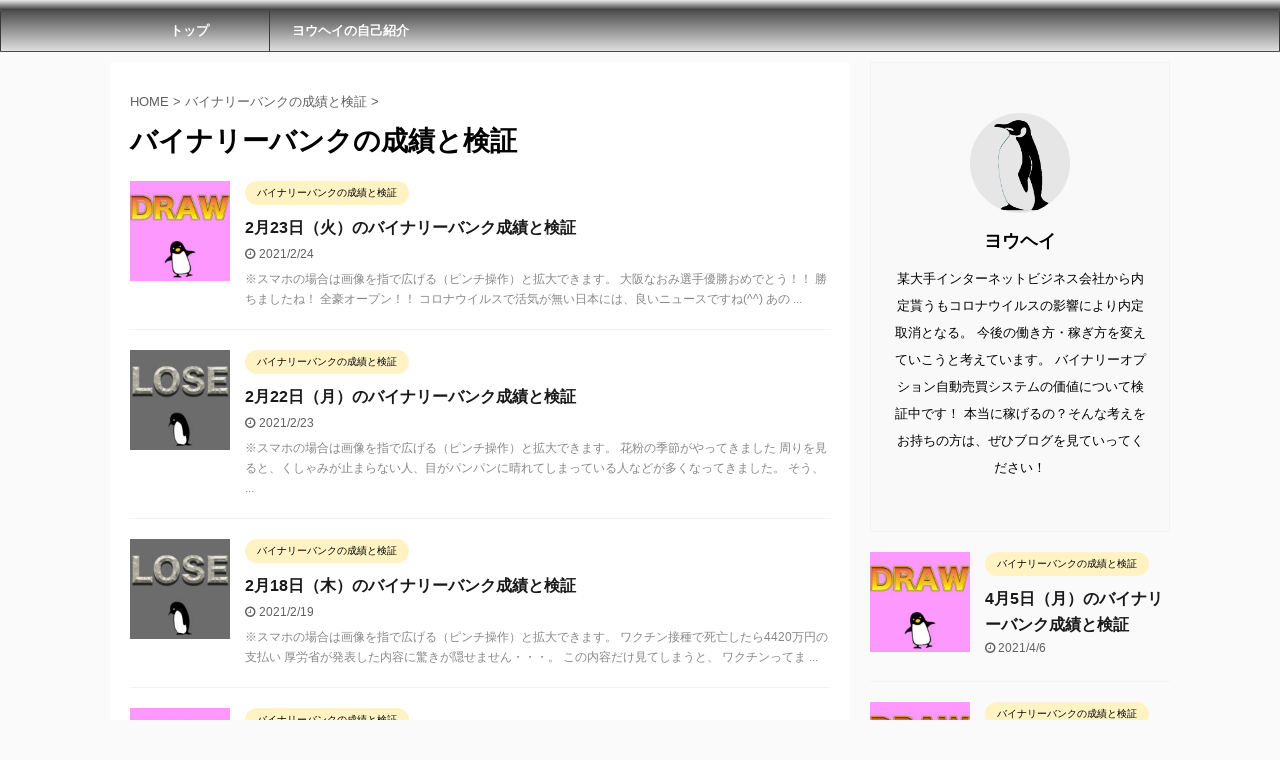

--- FILE ---
content_type: text/html; charset=UTF-8
request_url: https://bi7ry.com/category/bb-seiseki/page/2/
body_size: 8025
content:
<!DOCTYPE html>
<!--[if lt IE 7]>
<html class="ie6" lang="ja"> <![endif]-->
<!--[if IE 7]>
<html class="i7" lang="ja"> <![endif]-->
<!--[if IE 8]>
<html class="ie" lang="ja"> <![endif]-->
<!--[if gt IE 8]><!-->
<html lang="ja" class="">
	<!--<![endif]-->
	<head prefix="og: http://ogp.me/ns# fb: http://ogp.me/ns/fb# article: http://ogp.me/ns/article#">
		<meta charset="UTF-8" >
		<meta name="viewport" content="width=device-width,initial-scale=1.0,user-scalable=no,viewport-fit=cover">
		<meta name="format-detection" content="telephone=no" >

					<meta name="robots" content="noindex,follow">
		
		<link rel="alternate" type="application/rss+xml" title="【成績公開】バイナリーオプション検証 RSS Feed" href="https://bi7ry.com/feed/" />
		<link rel="pingback" href="https://bi7ry.com/xmlrpc.php" >
		<!--[if lt IE 9]>
		<script src="https://bi7ry.com/wp-content/themes/affinger5/js/html5shiv.js"></script>
		<![endif]-->
				<title>バイナリーバンクの成績と検証 - 【成績公開】バイナリーオプション検証 - 2ページ</title>
<link rel='dns-prefetch' href='//ajax.googleapis.com' />
<link rel='dns-prefetch' href='//s.w.org' />
		<script type="text/javascript">
			window._wpemojiSettings = {"baseUrl":"https:\/\/s.w.org\/images\/core\/emoji\/12.0.0-1\/72x72\/","ext":".png","svgUrl":"https:\/\/s.w.org\/images\/core\/emoji\/12.0.0-1\/svg\/","svgExt":".svg","source":{"concatemoji":"https:\/\/bi7ry.com\/wp-includes\/js\/wp-emoji-release.min.js?ver=5.4.1"}};
			/*! This file is auto-generated */
			!function(e,a,t){var r,n,o,i,p=a.createElement("canvas"),s=p.getContext&&p.getContext("2d");function c(e,t){var a=String.fromCharCode;s.clearRect(0,0,p.width,p.height),s.fillText(a.apply(this,e),0,0);var r=p.toDataURL();return s.clearRect(0,0,p.width,p.height),s.fillText(a.apply(this,t),0,0),r===p.toDataURL()}function l(e){if(!s||!s.fillText)return!1;switch(s.textBaseline="top",s.font="600 32px Arial",e){case"flag":return!c([127987,65039,8205,9895,65039],[127987,65039,8203,9895,65039])&&(!c([55356,56826,55356,56819],[55356,56826,8203,55356,56819])&&!c([55356,57332,56128,56423,56128,56418,56128,56421,56128,56430,56128,56423,56128,56447],[55356,57332,8203,56128,56423,8203,56128,56418,8203,56128,56421,8203,56128,56430,8203,56128,56423,8203,56128,56447]));case"emoji":return!c([55357,56424,55356,57342,8205,55358,56605,8205,55357,56424,55356,57340],[55357,56424,55356,57342,8203,55358,56605,8203,55357,56424,55356,57340])}return!1}function d(e){var t=a.createElement("script");t.src=e,t.defer=t.type="text/javascript",a.getElementsByTagName("head")[0].appendChild(t)}for(i=Array("flag","emoji"),t.supports={everything:!0,everythingExceptFlag:!0},o=0;o<i.length;o++)t.supports[i[o]]=l(i[o]),t.supports.everything=t.supports.everything&&t.supports[i[o]],"flag"!==i[o]&&(t.supports.everythingExceptFlag=t.supports.everythingExceptFlag&&t.supports[i[o]]);t.supports.everythingExceptFlag=t.supports.everythingExceptFlag&&!t.supports.flag,t.DOMReady=!1,t.readyCallback=function(){t.DOMReady=!0},t.supports.everything||(n=function(){t.readyCallback()},a.addEventListener?(a.addEventListener("DOMContentLoaded",n,!1),e.addEventListener("load",n,!1)):(e.attachEvent("onload",n),a.attachEvent("onreadystatechange",function(){"complete"===a.readyState&&t.readyCallback()})),(r=t.source||{}).concatemoji?d(r.concatemoji):r.wpemoji&&r.twemoji&&(d(r.twemoji),d(r.wpemoji)))}(window,document,window._wpemojiSettings);
		</script>
		<style type="text/css">
img.wp-smiley,
img.emoji {
	display: inline !important;
	border: none !important;
	box-shadow: none !important;
	height: 1em !important;
	width: 1em !important;
	margin: 0 .07em !important;
	vertical-align: -0.1em !important;
	background: none !important;
	padding: 0 !important;
}
</style>
	<link rel='stylesheet' id='wp-block-library-css'  href='https://bi7ry.com/wp-includes/css/dist/block-library/style.min.css?ver=5.4.1' type='text/css' media='all' />
<link rel='stylesheet' id='toc-screen-css'  href='https://bi7ry.com/wp-content/plugins/table-of-contents-plus/screen.min.css?ver=2002' type='text/css' media='all' />
<link rel='stylesheet' id='normalize-css'  href='https://bi7ry.com/wp-content/themes/affinger5/css/normalize.css?ver=1.5.9' type='text/css' media='all' />
<link rel='stylesheet' id='font-awesome-css'  href='https://bi7ry.com/wp-content/themes/affinger5/css/fontawesome/css/font-awesome.min.css?ver=4.7.0' type='text/css' media='all' />
<link rel='stylesheet' id='font-awesome-animation-css'  href='https://bi7ry.com/wp-content/themes/affinger5/css/fontawesome/css/font-awesome-animation.min.css?ver=5.4.1' type='text/css' media='all' />
<link rel='stylesheet' id='st_svg-css'  href='https://bi7ry.com/wp-content/themes/affinger5/st_svg/style.css?ver=5.4.1' type='text/css' media='all' />
<link rel='stylesheet' id='slick-css'  href='https://bi7ry.com/wp-content/themes/affinger5/vendor/slick/slick.css?ver=1.8.0' type='text/css' media='all' />
<link rel='stylesheet' id='slick-theme-css'  href='https://bi7ry.com/wp-content/themes/affinger5/vendor/slick/slick-theme.css?ver=1.8.0' type='text/css' media='all' />
<link rel='stylesheet' id='style-css'  href='https://bi7ry.com/wp-content/themes/affinger5/style.css?ver=5.4.1' type='text/css' media='all' />
<link rel='stylesheet' id='single-css'  href='https://bi7ry.com/wp-content/themes/affinger5/st-rankcss.php' type='text/css' media='all' />
<link rel='stylesheet' id='st-themecss-css'  href='https://bi7ry.com/wp-content/themes/affinger5/st-themecss-loader.php?ver=5.4.1' type='text/css' media='all' />
<script type='text/javascript' src='//ajax.googleapis.com/ajax/libs/jquery/1.11.3/jquery.min.js?ver=1.11.3'></script>
<link rel='https://api.w.org/' href='https://bi7ry.com/wp-json/' />
<link rel="prev" href="https://bi7ry.com/category/bb-seiseki/" />
<link rel="next" href="https://bi7ry.com/category/bb-seiseki/page/3/" />
			<script>
		(function (i, s, o, g, r, a, m) {
			i['GoogleAnalyticsObject'] = r;
			i[r] = i[r] || function () {
					(i[r].q = i[r].q || []).push(arguments)
				}, i[r].l = 1 * new Date();
			a = s.createElement(o),
				m = s.getElementsByTagName(o)[0];
			a.async = 1;
			a.src = g;
			m.parentNode.insertBefore(a, m)
		})(window, document, 'script', '//www.google-analytics.com/analytics.js', 'ga');

		ga('create', 'UA-172326378-2', 'auto');
		ga('send', 'pageview');

	</script>
					



<script>
	jQuery(function(){
		jQuery('.st-btn-open').click(function(){
			jQuery(this).next('.st-slidebox').stop(true, true).slideToggle();
			jQuery(this).addClass('st-btn-open-click');
		});
	});
</script>

	<script>
		jQuery(function(){
		jQuery('.post h2 , .h2modoki').wrapInner('<span class="st-dash-design"></span>');
		}) 
	</script>

<script>
	jQuery(function(){
		jQuery("#toc_container:not(:has(ul ul))").addClass("only-toc");
		jQuery(".st-ac-box ul:has(.cat-item)").each(function(){
			jQuery(this).addClass("st-ac-cat");
		});
	});
</script>

<script>
	jQuery(function(){
						jQuery('.st-star').parent('.rankh4').css('padding-bottom','5px'); // スターがある場合のランキング見出し調整
	});
</script>

			</head>
	<body class="archive paged category category-bb-seiseki category-3 paged-2 category-paged-2 not-front-page" >
				<div id="st-ami">
				<div id="wrapper" class="">
				<div id="wrapper-in">
					<header id="">
						<div id="headbox-bg">
							<div id="headbox">

									<nav id="s-navi" class="pcnone" data-st-nav data-st-nav-type="normal">
			<dl class="acordion is-active" data-st-nav-primary>
				<dt class="trigger">
					<p class="acordion_button"><span class="op"><i class="fa st-svg-menu"></i></span></p>
					
								<!-- 追加メニュー -->
								
								<!-- 追加メニュー2 -->
								
									</dt>

				<dd class="acordion_tree">
					<div class="acordion_tree_content">

						

														<div class="menu-%e9%80%9a%e5%b8%b8-container"><ul id="menu-%e9%80%9a%e5%b8%b8" class="menu"><li id="menu-item-223" class="menu-item menu-item-type-custom menu-item-object-custom menu-item-home menu-item-223"><a href="https://bi7ry.com/"><span class="menu-item-label">トップ</span></a></li>
<li id="menu-item-44" class="menu-item menu-item-type-post_type menu-item-object-page menu-item-44"><a href="https://bi7ry.com/profile/"><span class="menu-item-label">ヨウヘイの自己紹介</span></a></li>
</ul></div>							<div class="clear"></div>

						
					</div>
				</dd>
			</dl>

					</nav>
	
								<div id="header-l">
									
									<div id="st-text-logo">
												<!-- ロゴ又はブログ名 -->
            
    									</div>
								</div><!-- /#header-l -->

								<div id="header-r" class="smanone">
									
								</div><!-- /#header-r -->
							</div><!-- /#headbox-bg -->
						</div><!-- /#headbox clearfix -->

						
						
						
						
											
<div id="gazou-wide">
			<div id="st-menubox">
			<div id="st-menuwide">
				<nav class="smanone clearfix"><ul id="menu-%e9%80%9a%e5%b8%b8-1" class="menu"><li class="menu-item menu-item-type-custom menu-item-object-custom menu-item-home menu-item-223"><a href="https://bi7ry.com/">トップ</a></li>
<li class="menu-item menu-item-type-post_type menu-item-object-page menu-item-44"><a href="https://bi7ry.com/profile/">ヨウヘイの自己紹介</a></li>
</ul></nav>			</div>
		</div>
				</div>
					
					
					</header>

					

					<div id="content-w">

					
					
					

<div id="content" class="clearfix">
    <div id="contentInner">
        <main>
            <article>
				
                <!--ぱんくず -->
					<div id="breadcrumb">
					<ol itemscope itemtype="http://schema.org/BreadcrumbList">
						<li itemprop="itemListElement" itemscope
      itemtype="http://schema.org/ListItem"><a href="https://bi7ry.com" itemprop="item"><span itemprop="name">HOME</span></a> > <meta itemprop="position" content="1" /></li>
																																					<li itemprop="itemListElement" itemscope
      itemtype="http://schema.org/ListItem"><a href="https://bi7ry.com/category/bb-seiseki/" itemprop="item">
								<span itemprop="name">バイナリーバンクの成績と検証</span> </a> &gt; 
								<meta itemprop="position" content="2" />
							</li>
															</ol>
					</div>
					<!--/ ぱんくず -->
                                <div class="post">
                                                    <h1 class="entry-title">バイナリーバンクの成績と検証</h1>
                        
			
			
                        </div><!-- /post -->

			
                        		<div class="kanren ">
						<dl class="clearfix">
			<dt><a href="https://bi7ry.com/post-1966/">
																		<img width="150" height="150" src="https://bi7ry.com/wp-content/uploads/DRAW-150x150.jpg" class="attachment-st_thumb150 size-st_thumb150 wp-post-image" alt="" srcset="https://bi7ry.com/wp-content/uploads/DRAW-150x150.jpg 150w, https://bi7ry.com/wp-content/uploads/DRAW-300x300.jpg 300w, https://bi7ry.com/wp-content/uploads/DRAW-640x640.jpg 640w, https://bi7ry.com/wp-content/uploads/DRAW-768x768.jpg 768w, https://bi7ry.com/wp-content/uploads/DRAW-1536x1536.jpg 1536w, https://bi7ry.com/wp-content/uploads/DRAW-2048x2048.jpg 2048w, https://bi7ry.com/wp-content/uploads/DRAW-100x100.jpg 100w" sizes="(max-width: 150px) 100vw, 150px" />						
									</a></dt>
			<dd>
				
	
	<p class="st-catgroup itiran-category">
		<a href="https://bi7ry.com/category/bb-seiseki/" title="View all posts in バイナリーバンクの成績と検証" rel="category tag"><span class="catname st-catid3">バイナリーバンクの成績と検証</span></a>	</p>
				<h3><a href="https://bi7ry.com/post-1966/">
						2月23日（火）のバイナリーバンク成績と検証					</a></h3>

					<div class="blog_info">
		<p>
							<i class="fa fa-clock-o"></i>2021/2/24										&nbsp;<span class="pcone">
										</span></p>
				</div>

					<div class="st-excerpt smanone">
		<p>※スマホの場合は画像を指で広げる（ピンチ操作）と拡大できます。 大阪なおみ選手優勝おめでとう！！ 勝ちましたね！ 全豪オープン！！ コロナウイルスで活気が無い日本には、良いニュースですね(^^) あの ... </p>
	</div>
							</dd>
		</dl>
						<dl class="clearfix">
			<dt><a href="https://bi7ry.com/post-1960/">
																		<img width="150" height="150" src="https://bi7ry.com/wp-content/uploads/NEWLOSE-150x150.jpg" class="attachment-st_thumb150 size-st_thumb150 wp-post-image" alt="" srcset="https://bi7ry.com/wp-content/uploads/NEWLOSE-150x150.jpg 150w, https://bi7ry.com/wp-content/uploads/NEWLOSE-300x300.jpg 300w, https://bi7ry.com/wp-content/uploads/NEWLOSE-640x640.jpg 640w, https://bi7ry.com/wp-content/uploads/NEWLOSE-768x768.jpg 768w, https://bi7ry.com/wp-content/uploads/NEWLOSE-1536x1536.jpg 1536w, https://bi7ry.com/wp-content/uploads/NEWLOSE-2048x2048.jpg 2048w, https://bi7ry.com/wp-content/uploads/NEWLOSE-100x100.jpg 100w" sizes="(max-width: 150px) 100vw, 150px" />						
									</a></dt>
			<dd>
				
	
	<p class="st-catgroup itiran-category">
		<a href="https://bi7ry.com/category/bb-seiseki/" title="View all posts in バイナリーバンクの成績と検証" rel="category tag"><span class="catname st-catid3">バイナリーバンクの成績と検証</span></a>	</p>
				<h3><a href="https://bi7ry.com/post-1960/">
						2月22日（月）のバイナリーバンク成績と検証					</a></h3>

					<div class="blog_info">
		<p>
							<i class="fa fa-clock-o"></i>2021/2/23										&nbsp;<span class="pcone">
										</span></p>
				</div>

					<div class="st-excerpt smanone">
		<p>※スマホの場合は画像を指で広げる（ピンチ操作）と拡大できます。 花粉の季節がやってきました 周りを見ると、くしゃみが止まらない人、目がパンパンに晴れてしまっている人などが多くなってきました。 そう、  ... </p>
	</div>
							</dd>
		</dl>
						<dl class="clearfix">
			<dt><a href="https://bi7ry.com/post-1955/">
																		<img width="150" height="150" src="https://bi7ry.com/wp-content/uploads/NEWLOSE-150x150.jpg" class="attachment-st_thumb150 size-st_thumb150 wp-post-image" alt="" srcset="https://bi7ry.com/wp-content/uploads/NEWLOSE-150x150.jpg 150w, https://bi7ry.com/wp-content/uploads/NEWLOSE-300x300.jpg 300w, https://bi7ry.com/wp-content/uploads/NEWLOSE-640x640.jpg 640w, https://bi7ry.com/wp-content/uploads/NEWLOSE-768x768.jpg 768w, https://bi7ry.com/wp-content/uploads/NEWLOSE-1536x1536.jpg 1536w, https://bi7ry.com/wp-content/uploads/NEWLOSE-2048x2048.jpg 2048w, https://bi7ry.com/wp-content/uploads/NEWLOSE-100x100.jpg 100w" sizes="(max-width: 150px) 100vw, 150px" />						
									</a></dt>
			<dd>
				
	
	<p class="st-catgroup itiran-category">
		<a href="https://bi7ry.com/category/bb-seiseki/" title="View all posts in バイナリーバンクの成績と検証" rel="category tag"><span class="catname st-catid3">バイナリーバンクの成績と検証</span></a>	</p>
				<h3><a href="https://bi7ry.com/post-1955/">
						2月18日（木）のバイナリーバンク成績と検証					</a></h3>

					<div class="blog_info">
		<p>
							<i class="fa fa-clock-o"></i>2021/2/19										&nbsp;<span class="pcone">
										</span></p>
				</div>

					<div class="st-excerpt smanone">
		<p>※スマホの場合は画像を指で広げる（ピンチ操作）と拡大できます。 ワクチン接種で死亡したら4420万円の支払い 厚労省が発表した内容に驚きが隠せません・・・。 この内容だけ見てしまうと、 ワクチンってま ... </p>
	</div>
							</dd>
		</dl>
						<dl class="clearfix">
			<dt><a href="https://bi7ry.com/post-1951/">
																		<img width="150" height="150" src="https://bi7ry.com/wp-content/uploads/DRAW-150x150.jpg" class="attachment-st_thumb150 size-st_thumb150 wp-post-image" alt="" srcset="https://bi7ry.com/wp-content/uploads/DRAW-150x150.jpg 150w, https://bi7ry.com/wp-content/uploads/DRAW-300x300.jpg 300w, https://bi7ry.com/wp-content/uploads/DRAW-640x640.jpg 640w, https://bi7ry.com/wp-content/uploads/DRAW-768x768.jpg 768w, https://bi7ry.com/wp-content/uploads/DRAW-1536x1536.jpg 1536w, https://bi7ry.com/wp-content/uploads/DRAW-2048x2048.jpg 2048w, https://bi7ry.com/wp-content/uploads/DRAW-100x100.jpg 100w" sizes="(max-width: 150px) 100vw, 150px" />						
									</a></dt>
			<dd>
				
	
	<p class="st-catgroup itiran-category">
		<a href="https://bi7ry.com/category/bb-seiseki/" title="View all posts in バイナリーバンクの成績と検証" rel="category tag"><span class="catname st-catid3">バイナリーバンクの成績と検証</span></a>	</p>
				<h3><a href="https://bi7ry.com/post-1951/">
						2月17日（水）のバイナリーバンク成績と検証					</a></h3>

					<div class="blog_info">
		<p>
							<i class="fa fa-clock-o"></i>2021/2/18										&nbsp;<span class="pcone">
										</span></p>
				</div>

					<div class="st-excerpt smanone">
		<p>※スマホの場合は画像を指で広げる（ピンチ操作）と拡大できます。 大坂なおみが全豪オープン決勝へ！ 大坂なおみ選手やりましたね～(^^) あの女王セリーナ・ウィリアムズを下して2年ぶりの決勝へと進出しま ... </p>
	</div>
							</dd>
		</dl>
						<dl class="clearfix">
			<dt><a href="https://bi7ry.com/post-1947/">
																		<img width="150" height="150" src="https://bi7ry.com/wp-content/uploads/DRAW-150x150.jpg" class="attachment-st_thumb150 size-st_thumb150 wp-post-image" alt="" srcset="https://bi7ry.com/wp-content/uploads/DRAW-150x150.jpg 150w, https://bi7ry.com/wp-content/uploads/DRAW-300x300.jpg 300w, https://bi7ry.com/wp-content/uploads/DRAW-640x640.jpg 640w, https://bi7ry.com/wp-content/uploads/DRAW-768x768.jpg 768w, https://bi7ry.com/wp-content/uploads/DRAW-1536x1536.jpg 1536w, https://bi7ry.com/wp-content/uploads/DRAW-2048x2048.jpg 2048w, https://bi7ry.com/wp-content/uploads/DRAW-100x100.jpg 100w" sizes="(max-width: 150px) 100vw, 150px" />						
									</a></dt>
			<dd>
				
	
	<p class="st-catgroup itiran-category">
		<a href="https://bi7ry.com/category/bb-seiseki/" title="View all posts in バイナリーバンクの成績と検証" rel="category tag"><span class="catname st-catid3">バイナリーバンクの成績と検証</span></a>	</p>
				<h3><a href="https://bi7ry.com/post-1947/">
						2月16日（火）のバイナリーバンク成績と検証					</a></h3>

					<div class="blog_info">
		<p>
							<i class="fa fa-clock-o"></i>2021/2/17										&nbsp;<span class="pcone">
										</span></p>
				</div>

					<div class="st-excerpt smanone">
		<p>※スマホの場合は画像を指で広げる（ピンチ操作）と拡大できます。 日本で地震が多い理由とは？ 先週の地震がありましたね。。 東京でも、長時間で大きな揺れを感じました。 福島の方では、未だに断水が続いてい ... </p>
	</div>
							</dd>
		</dl>
						<dl class="clearfix">
			<dt><a href="https://bi7ry.com/post-1935/">
																		<img width="150" height="150" src="https://bi7ry.com/wp-content/uploads/NEWWIN-150x150.jpg" class="attachment-st_thumb150 size-st_thumb150 wp-post-image" alt="" srcset="https://bi7ry.com/wp-content/uploads/NEWWIN-150x150.jpg 150w, https://bi7ry.com/wp-content/uploads/NEWWIN-300x300.jpg 300w, https://bi7ry.com/wp-content/uploads/NEWWIN-640x640.jpg 640w, https://bi7ry.com/wp-content/uploads/NEWWIN-768x768.jpg 768w, https://bi7ry.com/wp-content/uploads/NEWWIN-1536x1536.jpg 1536w, https://bi7ry.com/wp-content/uploads/NEWWIN-2048x2048.jpg 2048w, https://bi7ry.com/wp-content/uploads/NEWWIN-100x100.jpg 100w" sizes="(max-width: 150px) 100vw, 150px" />						
									</a></dt>
			<dd>
				
	
	<p class="st-catgroup itiran-category">
		<a href="https://bi7ry.com/category/bb-seiseki/" title="View all posts in バイナリーバンクの成績と検証" rel="category tag"><span class="catname st-catid3">バイナリーバンクの成績と検証</span></a>	</p>
				<h3><a href="https://bi7ry.com/post-1935/">
						2月15日（月）のバイナリーバンク成績と検証					</a></h3>

					<div class="blog_info">
		<p>
							<i class="fa fa-clock-o"></i>2021/2/16										&nbsp;<span class="pcone">
										</span></p>
				</div>

					<div class="st-excerpt smanone">
		<p>※スマホの場合は画像を指で広げる（ピンチ操作）と拡大できます。 ハッピーバレンタイン！！ 皆さん、バレンタインデーはどうお過ごしでしたでしょうか？ 私は、特に何もありませんでした(笑) 家でパソコンを ... </p>
	</div>
							</dd>
		</dl>
						<dl class="clearfix">
			<dt><a href="https://bi7ry.com/post-1928/">
																		<img width="150" height="150" src="https://bi7ry.com/wp-content/uploads/DRAW-150x150.jpg" class="attachment-st_thumb150 size-st_thumb150 wp-post-image" alt="" srcset="https://bi7ry.com/wp-content/uploads/DRAW-150x150.jpg 150w, https://bi7ry.com/wp-content/uploads/DRAW-300x300.jpg 300w, https://bi7ry.com/wp-content/uploads/DRAW-640x640.jpg 640w, https://bi7ry.com/wp-content/uploads/DRAW-768x768.jpg 768w, https://bi7ry.com/wp-content/uploads/DRAW-1536x1536.jpg 1536w, https://bi7ry.com/wp-content/uploads/DRAW-2048x2048.jpg 2048w, https://bi7ry.com/wp-content/uploads/DRAW-100x100.jpg 100w" sizes="(max-width: 150px) 100vw, 150px" />						
									</a></dt>
			<dd>
				
	
	<p class="st-catgroup itiran-category">
		<a href="https://bi7ry.com/category/bb-seiseki/" title="View all posts in バイナリーバンクの成績と検証" rel="category tag"><span class="catname st-catid3">バイナリーバンクの成績と検証</span></a>	</p>
				<h3><a href="https://bi7ry.com/post-1928/">
						2月12日（金）のバイナリーバンク成績と検証					</a></h3>

					<div class="blog_info">
		<p>
							<i class="fa fa-clock-o"></i>2021/2/13										&nbsp;<span class="pcone">
										</span></p>
				</div>

					<div class="st-excerpt smanone">
		<p>※スマホの場合は画像を指で広げる（ピンチ操作）と拡大できます。 時間を守れない人の特徴とは？ よく、集合時間に間に合わない人や期限を過ぎても連絡すらよこさない人間がいると思います。 正直、 最も付き合 ... </p>
	</div>
							</dd>
		</dl>
						<dl class="clearfix">
			<dt><a href="https://bi7ry.com/post-1921/">
																		<img width="150" height="150" src="https://bi7ry.com/wp-content/uploads/NEWWIN-150x150.jpg" class="attachment-st_thumb150 size-st_thumb150 wp-post-image" alt="" srcset="https://bi7ry.com/wp-content/uploads/NEWWIN-150x150.jpg 150w, https://bi7ry.com/wp-content/uploads/NEWWIN-300x300.jpg 300w, https://bi7ry.com/wp-content/uploads/NEWWIN-640x640.jpg 640w, https://bi7ry.com/wp-content/uploads/NEWWIN-768x768.jpg 768w, https://bi7ry.com/wp-content/uploads/NEWWIN-1536x1536.jpg 1536w, https://bi7ry.com/wp-content/uploads/NEWWIN-2048x2048.jpg 2048w, https://bi7ry.com/wp-content/uploads/NEWWIN-100x100.jpg 100w" sizes="(max-width: 150px) 100vw, 150px" />						
									</a></dt>
			<dd>
				
	
	<p class="st-catgroup itiran-category">
		<a href="https://bi7ry.com/category/bb-seiseki/" title="View all posts in バイナリーバンクの成績と検証" rel="category tag"><span class="catname st-catid3">バイナリーバンクの成績と検証</span></a>	</p>
				<h3><a href="https://bi7ry.com/post-1921/">
						2月11日（木）のバイナリーバンク成績と検証					</a></h3>

					<div class="blog_info">
		<p>
							<i class="fa fa-clock-o"></i>2021/2/12										&nbsp;<span class="pcone">
										</span></p>
				</div>

					<div class="st-excerpt smanone">
		<p>※スマホの場合は画像を指で広げる（ピンチ操作）と拡大できます。 2050年の世界はどうなっているのか？ 自分が生きている間に世界はどう変わっているのか？ そんなことをふと考えました！ いま、私の年齢は ... </p>
	</div>
							</dd>
		</dl>
						<dl class="clearfix">
			<dt><a href="https://bi7ry.com/post-1915/">
																		<img width="150" height="150" src="https://bi7ry.com/wp-content/uploads/NEWWIN-150x150.jpg" class="attachment-st_thumb150 size-st_thumb150 wp-post-image" alt="" srcset="https://bi7ry.com/wp-content/uploads/NEWWIN-150x150.jpg 150w, https://bi7ry.com/wp-content/uploads/NEWWIN-300x300.jpg 300w, https://bi7ry.com/wp-content/uploads/NEWWIN-640x640.jpg 640w, https://bi7ry.com/wp-content/uploads/NEWWIN-768x768.jpg 768w, https://bi7ry.com/wp-content/uploads/NEWWIN-1536x1536.jpg 1536w, https://bi7ry.com/wp-content/uploads/NEWWIN-2048x2048.jpg 2048w, https://bi7ry.com/wp-content/uploads/NEWWIN-100x100.jpg 100w" sizes="(max-width: 150px) 100vw, 150px" />						
									</a></dt>
			<dd>
				
	
	<p class="st-catgroup itiran-category">
		<a href="https://bi7ry.com/category/bb-seiseki/" title="View all posts in バイナリーバンクの成績と検証" rel="category tag"><span class="catname st-catid3">バイナリーバンクの成績と検証</span></a>	</p>
				<h3><a href="https://bi7ry.com/post-1915/">
						2月9日（火）のバイナリーバンク成績と検証					</a></h3>

					<div class="blog_info">
		<p>
							<i class="fa fa-clock-o"></i>2021/2/10										&nbsp;<span class="pcone">
										</span></p>
				</div>

					<div class="st-excerpt smanone">
		<p>※スマホの場合は画像を指で広げる（ピンチ操作）と拡大できます。 来週半ばにワクチン接種開始！ 遂にコロナウイルスのワクチン接種が始まるようですね。 今まで、 「副作用はどうなのか？」 「全国民すぐに接 ... </p>
	</div>
							</dd>
		</dl>
						<dl class="clearfix">
			<dt><a href="https://bi7ry.com/post-1909/">
																		<img width="150" height="150" src="https://bi7ry.com/wp-content/uploads/DRAW-150x150.jpg" class="attachment-st_thumb150 size-st_thumb150 wp-post-image" alt="" srcset="https://bi7ry.com/wp-content/uploads/DRAW-150x150.jpg 150w, https://bi7ry.com/wp-content/uploads/DRAW-300x300.jpg 300w, https://bi7ry.com/wp-content/uploads/DRAW-640x640.jpg 640w, https://bi7ry.com/wp-content/uploads/DRAW-768x768.jpg 768w, https://bi7ry.com/wp-content/uploads/DRAW-1536x1536.jpg 1536w, https://bi7ry.com/wp-content/uploads/DRAW-2048x2048.jpg 2048w, https://bi7ry.com/wp-content/uploads/DRAW-100x100.jpg 100w" sizes="(max-width: 150px) 100vw, 150px" />						
									</a></dt>
			<dd>
				
	
	<p class="st-catgroup itiran-category">
		<a href="https://bi7ry.com/category/bb-seiseki/" title="View all posts in バイナリーバンクの成績と検証" rel="category tag"><span class="catname st-catid3">バイナリーバンクの成績と検証</span></a>	</p>
				<h3><a href="https://bi7ry.com/post-1909/">
						2月8日（月）のバイナリーバンク成績と検証					</a></h3>

					<div class="blog_info">
		<p>
							<i class="fa fa-clock-o"></i>2021/2/9										&nbsp;<span class="pcone">
										</span></p>
				</div>

					<div class="st-excerpt smanone">
		<p>※スマホの場合は画像を指で広げる（ピンチ操作）と拡大できます。 今日は何の日？しか記事が書けない今日このごろ。。 コロナウイルスの再蔓延により、緊急事態宣言が発令されてしまったので外出はお預けとなりま ... </p>
	</div>
							</dd>
		</dl>
	</div>
                       				<div class="st-pagelink">
		<div class="st-pagelink-in">
		<a class="prev page-numbers" href="https://bi7ry.com/category/bb-seiseki/page/1/">&laquo; Prev</a>
<a class="page-numbers" href="https://bi7ry.com/category/bb-seiseki/page/1/">1</a>
<span aria-current="page" class="page-numbers current">2</span>
<a class="page-numbers" href="https://bi7ry.com/category/bb-seiseki/page/3/">3</a>
<a class="page-numbers" href="https://bi7ry.com/category/bb-seiseki/page/4/">4</a>
<span class="page-numbers dots">&hellip;</span>
<a class="page-numbers" href="https://bi7ry.com/category/bb-seiseki/page/26/">26</a>
<a class="next page-numbers" href="https://bi7ry.com/category/bb-seiseki/page/3/">Next &raquo;</a>		</div>
	</div>

			
		
		

			
            </article>
        </main>
    </div>
    <!-- /#contentInner -->
    <div id="side">
	<aside>

					<div class="side-topad">
				<div id="authorst_widget-3" class="ad widget_authorst_widget"><div class="st-author-box st-author-master">

<div class="st-author-profile">
		<div class="st-author-profile-avatar">
					<img src="https://bi7ry.com/wp-content/uploads/1183621-2.png">
			</div>

	<div class="post st-author-profile-content">
		<p class="st-author-nickname">ヨウヘイ</p>
		<p class="st-author-description">某大手インターネットビジネス会社から内定貰うもコロナウイルスの影響により内定取消となる。
今後の働き方・稼ぎ方を変えていこうと考えています。
バイナリーオプション自動売買システムの価値について検証中です！
本当に稼げるの？そんな考えをお持ちの方は、ぜひブログを見ていってください！</p>
		<div class="sns">
			<ul class="profile-sns clearfix">

				
				
				
				
				
				
				
				
			</ul>
		</div>
			</div>
</div>
</div></div>			</div>
		
					<div class="kanren ">
										<dl class="clearfix">
				<dt><a href="https://bi7ry.com/post-2022/">
						
															<img width="150" height="150" src="https://bi7ry.com/wp-content/uploads/DRAW-150x150.jpg" class="attachment-st_thumb150 size-st_thumb150 wp-post-image" alt="" srcset="https://bi7ry.com/wp-content/uploads/DRAW-150x150.jpg 150w, https://bi7ry.com/wp-content/uploads/DRAW-300x300.jpg 300w, https://bi7ry.com/wp-content/uploads/DRAW-640x640.jpg 640w, https://bi7ry.com/wp-content/uploads/DRAW-768x768.jpg 768w, https://bi7ry.com/wp-content/uploads/DRAW-1536x1536.jpg 1536w, https://bi7ry.com/wp-content/uploads/DRAW-2048x2048.jpg 2048w, https://bi7ry.com/wp-content/uploads/DRAW-100x100.jpg 100w" sizes="(max-width: 150px) 100vw, 150px" />							
						
					</a></dt>
				<dd>
					
	
	<p class="st-catgroup itiran-category">
		<a href="https://bi7ry.com/category/bb-seiseki/" title="View all posts in バイナリーバンクの成績と検証" rel="category tag"><span class="catname st-catid3">バイナリーバンクの成績と検証</span></a>	</p>
					<h5 class="kanren-t"><a href="https://bi7ry.com/post-2022/">4月5日（月）のバイナリーバンク成績と検証</a></h5>
						<div class="blog_info">
		<p>
							<i class="fa fa-clock-o"></i>2021/4/6					</p>
	</div>
														</dd>
			</dl>
								<dl class="clearfix">
				<dt><a href="https://bi7ry.com/post-2018/">
						
															<img width="150" height="150" src="https://bi7ry.com/wp-content/uploads/DRAW-150x150.jpg" class="attachment-st_thumb150 size-st_thumb150 wp-post-image" alt="" srcset="https://bi7ry.com/wp-content/uploads/DRAW-150x150.jpg 150w, https://bi7ry.com/wp-content/uploads/DRAW-300x300.jpg 300w, https://bi7ry.com/wp-content/uploads/DRAW-640x640.jpg 640w, https://bi7ry.com/wp-content/uploads/DRAW-768x768.jpg 768w, https://bi7ry.com/wp-content/uploads/DRAW-1536x1536.jpg 1536w, https://bi7ry.com/wp-content/uploads/DRAW-2048x2048.jpg 2048w, https://bi7ry.com/wp-content/uploads/DRAW-100x100.jpg 100w" sizes="(max-width: 150px) 100vw, 150px" />							
						
					</a></dt>
				<dd>
					
	
	<p class="st-catgroup itiran-category">
		<a href="https://bi7ry.com/category/bb-seiseki/" title="View all posts in バイナリーバンクの成績と検証" rel="category tag"><span class="catname st-catid3">バイナリーバンクの成績と検証</span></a>	</p>
					<h5 class="kanren-t"><a href="https://bi7ry.com/post-2018/">3月23日（火）のバイナリーバンク成績と検証</a></h5>
						<div class="blog_info">
		<p>
							<i class="fa fa-clock-o"></i>2021/3/24					</p>
	</div>
														</dd>
			</dl>
								<dl class="clearfix">
				<dt><a href="https://bi7ry.com/post-2013/">
						
															<img width="150" height="150" src="https://bi7ry.com/wp-content/uploads/NEWWIN-150x150.jpg" class="attachment-st_thumb150 size-st_thumb150 wp-post-image" alt="" srcset="https://bi7ry.com/wp-content/uploads/NEWWIN-150x150.jpg 150w, https://bi7ry.com/wp-content/uploads/NEWWIN-300x300.jpg 300w, https://bi7ry.com/wp-content/uploads/NEWWIN-640x640.jpg 640w, https://bi7ry.com/wp-content/uploads/NEWWIN-768x768.jpg 768w, https://bi7ry.com/wp-content/uploads/NEWWIN-1536x1536.jpg 1536w, https://bi7ry.com/wp-content/uploads/NEWWIN-2048x2048.jpg 2048w, https://bi7ry.com/wp-content/uploads/NEWWIN-100x100.jpg 100w" sizes="(max-width: 150px) 100vw, 150px" />							
						
					</a></dt>
				<dd>
					
	
	<p class="st-catgroup itiran-category">
		<a href="https://bi7ry.com/category/bb-seiseki/" title="View all posts in バイナリーバンクの成績と検証" rel="category tag"><span class="catname st-catid3">バイナリーバンクの成績と検証</span></a>	</p>
					<h5 class="kanren-t"><a href="https://bi7ry.com/post-2013/">3月19日（金）のバイナリーバンク成績と検証</a></h5>
						<div class="blog_info">
		<p>
							<i class="fa fa-clock-o"></i>2021/3/20					</p>
	</div>
														</dd>
			</dl>
								<dl class="clearfix">
				<dt><a href="https://bi7ry.com/post-2008/">
						
															<img width="150" height="150" src="https://bi7ry.com/wp-content/uploads/NEWWIN-150x150.jpg" class="attachment-st_thumb150 size-st_thumb150 wp-post-image" alt="" srcset="https://bi7ry.com/wp-content/uploads/NEWWIN-150x150.jpg 150w, https://bi7ry.com/wp-content/uploads/NEWWIN-300x300.jpg 300w, https://bi7ry.com/wp-content/uploads/NEWWIN-640x640.jpg 640w, https://bi7ry.com/wp-content/uploads/NEWWIN-768x768.jpg 768w, https://bi7ry.com/wp-content/uploads/NEWWIN-1536x1536.jpg 1536w, https://bi7ry.com/wp-content/uploads/NEWWIN-2048x2048.jpg 2048w, https://bi7ry.com/wp-content/uploads/NEWWIN-100x100.jpg 100w" sizes="(max-width: 150px) 100vw, 150px" />							
						
					</a></dt>
				<dd>
					
	
	<p class="st-catgroup itiran-category">
		<a href="https://bi7ry.com/category/bb-seiseki/" title="View all posts in バイナリーバンクの成績と検証" rel="category tag"><span class="catname st-catid3">バイナリーバンクの成績と検証</span></a>	</p>
					<h5 class="kanren-t"><a href="https://bi7ry.com/post-2008/">3月16日（火）のバイナリーバンク成績と検証</a></h5>
						<div class="blog_info">
		<p>
							<i class="fa fa-clock-o"></i>2021/3/17					</p>
	</div>
														</dd>
			</dl>
								<dl class="clearfix">
				<dt><a href="https://bi7ry.com/post-2002/">
						
															<img width="150" height="150" src="https://bi7ry.com/wp-content/uploads/NEWLOSE-150x150.jpg" class="attachment-st_thumb150 size-st_thumb150 wp-post-image" alt="" srcset="https://bi7ry.com/wp-content/uploads/NEWLOSE-150x150.jpg 150w, https://bi7ry.com/wp-content/uploads/NEWLOSE-300x300.jpg 300w, https://bi7ry.com/wp-content/uploads/NEWLOSE-640x640.jpg 640w, https://bi7ry.com/wp-content/uploads/NEWLOSE-768x768.jpg 768w, https://bi7ry.com/wp-content/uploads/NEWLOSE-1536x1536.jpg 1536w, https://bi7ry.com/wp-content/uploads/NEWLOSE-2048x2048.jpg 2048w, https://bi7ry.com/wp-content/uploads/NEWLOSE-100x100.jpg 100w" sizes="(max-width: 150px) 100vw, 150px" />							
						
					</a></dt>
				<dd>
					
	
	<p class="st-catgroup itiran-category">
		<a href="https://bi7ry.com/category/bb-seiseki/" title="View all posts in バイナリーバンクの成績と検証" rel="category tag"><span class="catname st-catid3">バイナリーバンクの成績と検証</span></a>	</p>
					<h5 class="kanren-t"><a href="https://bi7ry.com/post-2002/">3月9日（火）のバイナリーバンク成績と検証</a></h5>
						<div class="blog_info">
		<p>
							<i class="fa fa-clock-o"></i>2021/3/10					</p>
	</div>
														</dd>
			</dl>
					</div>
		
					<div id="mybox">
				<div id="search-2" class="ad widget_search"><div id="search">
	<form method="get" id="searchform" action="https://bi7ry.com/">
		<label class="hidden" for="s">
					</label>
		<input type="text" placeholder="検索するテキストを入力" value="" name="s" id="s" />
		<input type="image" src="https://bi7ry.com/wp-content/themes/affinger5/images/search.png" alt="検索" id="searchsubmit" />
	</form>
</div>
<!-- /stinger --> </div>			</div>
		
		<div id="scrollad">
						<!--ここにgoogleアドセンスコードを貼ると規約違反になるので注意して下さい-->
			
		</div>
	</aside>
</div>
<!-- /#side -->
</div>
<!--/#content -->
</div><!-- /contentw -->
<footer>
	<div id="footer">
		<div id="footer-in">
			
							<div id="st-footer-logo-wrapper">
					<!-- フッターのメインコンテンツ -->


	<div id="st-text-logo">

		<h3 class="footerlogo">
		<!-- ロゴ又はブログ名 -->
					<a href="https://bi7ry.com/">
														【成績公開】バイナリーオプション検証												</a>
				</h3>
							<div class="st-footer-tel">
				
			</div>
			
				</div>
					</div>
	</div>
</footer>
</div>
<!-- /#wrapperin -->
</div>
<!-- /#wrapper -->
</div><!-- /#st-ami -->
<p class="copyr" data-copyr>Copyright&copy; 【成績公開】バイナリーオプション検証 ,  2026 All&ensp;Rights Reserved.</p><script type='text/javascript'>
/* <![CDATA[ */
var tocplus = {"visibility_show":"\u8868\u793a","visibility_hide":"\u975e\u8868\u793a","width":"Auto"};
/* ]]> */
</script>
<script type='text/javascript' src='https://bi7ry.com/wp-content/plugins/table-of-contents-plus/front.min.js?ver=2002'></script>
<script type='text/javascript' src='https://bi7ry.com/wp-content/themes/affinger5/vendor/slick/slick.js?ver=1.5.9'></script>
<script type='text/javascript'>
/* <![CDATA[ */
var ST = {"ajax_url":"https:\/\/bi7ry.com\/wp-admin\/admin-ajax.php","expand_accordion_menu":"","sidemenu_accordion":"","is_mobile":""};
/* ]]> */
</script>
<script type='text/javascript' src='https://bi7ry.com/wp-content/themes/affinger5/js/base.js?ver=5.4.1'></script>
<script type='text/javascript' src='https://bi7ry.com/wp-content/themes/affinger5/js/scroll.js?ver=5.4.1'></script>
<script type='text/javascript' src='https://bi7ry.com/wp-content/themes/affinger5/js/st-copy-text.js?ver=5.4.1'></script>
<script type='text/javascript' src='https://bi7ry.com/wp-includes/js/dist/vendor/moment.min.js?ver=2.22.2'></script>
<script type='text/javascript'>
moment.locale( 'ja', {"months":["1\u6708","2\u6708","3\u6708","4\u6708","5\u6708","6\u6708","7\u6708","8\u6708","9\u6708","10\u6708","11\u6708","12\u6708"],"monthsShort":["1\u6708","2\u6708","3\u6708","4\u6708","5\u6708","6\u6708","7\u6708","8\u6708","9\u6708","10\u6708","11\u6708","12\u6708"],"weekdays":["\u65e5\u66dc\u65e5","\u6708\u66dc\u65e5","\u706b\u66dc\u65e5","\u6c34\u66dc\u65e5","\u6728\u66dc\u65e5","\u91d1\u66dc\u65e5","\u571f\u66dc\u65e5"],"weekdaysShort":["\u65e5","\u6708","\u706b","\u6c34","\u6728","\u91d1","\u571f"],"week":{"dow":1},"longDateFormat":{"LT":"g:i A","LTS":null,"L":null,"LL":"Y\u5e74n\u6708j\u65e5","LLL":"Y\u5e74n\u6708j\u65e5 g:i A","LLLL":null}} );
</script>
<script type='text/javascript' src='https://bi7ry.com/wp-content/themes/affinger5/js/st-countdown.js?ver=5.4.1'></script>
<script type='text/javascript' src='https://bi7ry.com/wp-includes/js/wp-embed.min.js?ver=5.4.1'></script>
	<script>
		(function (window, document, $, undefined) {
			'use strict';

			$(function () {
				var s = $('[data-copyr]'), t = $('#footer-in');
				
				s.length && t.length && t.append(s);
			});
		}(window, window.document, jQuery));
	</script>					<div id="page-top"><a href="#wrapper" class="fa fa-angle-up"></a></div>
		</body></html>
